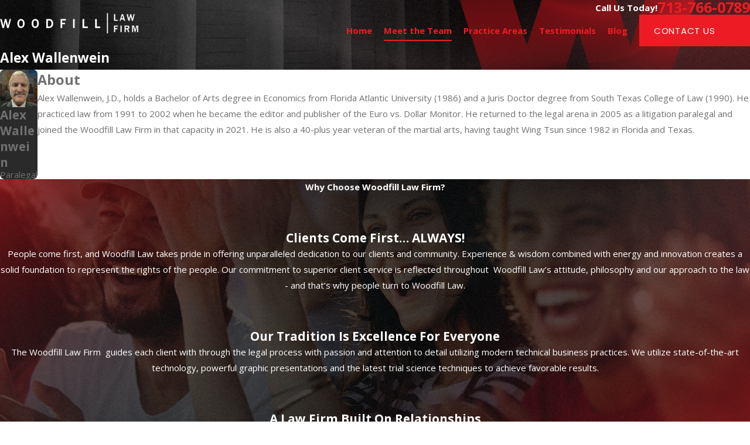

--- FILE ---
content_type: text/plain
request_url: https://www.google-analytics.com/j/collect?v=1&_v=j102&a=1429036188&t=pageview&_s=1&dl=https%3A%2F%2Fwww.woodfilllaw.com%2Fmeet-the-team%2Falex-wallenwein%2F&ul=en-us%40posix&dt=Alex%20Wallenwein%20%7C%20Houston%20Attorney&sr=1280x720&vp=1280x720&_u=YEBAAEABAAAAACAAI~&jid=1476569654&gjid=269322042&cid=232841106.1767950077&tid=UA-220337547-1&_gid=378548225.1767950077&_r=1&_slc=1&gtm=45He6171n81NSPSX27v859032492za200zd859032492&gcd=13l3l3l3l1l1&dma=0&tag_exp=103116026~103200004~104527907~104528501~104684208~104684211~105391252~115938466~115938468~116514483~116682876~116988315&z=2135382997
body_size: -451
content:
2,cG-3CD8FG15CV